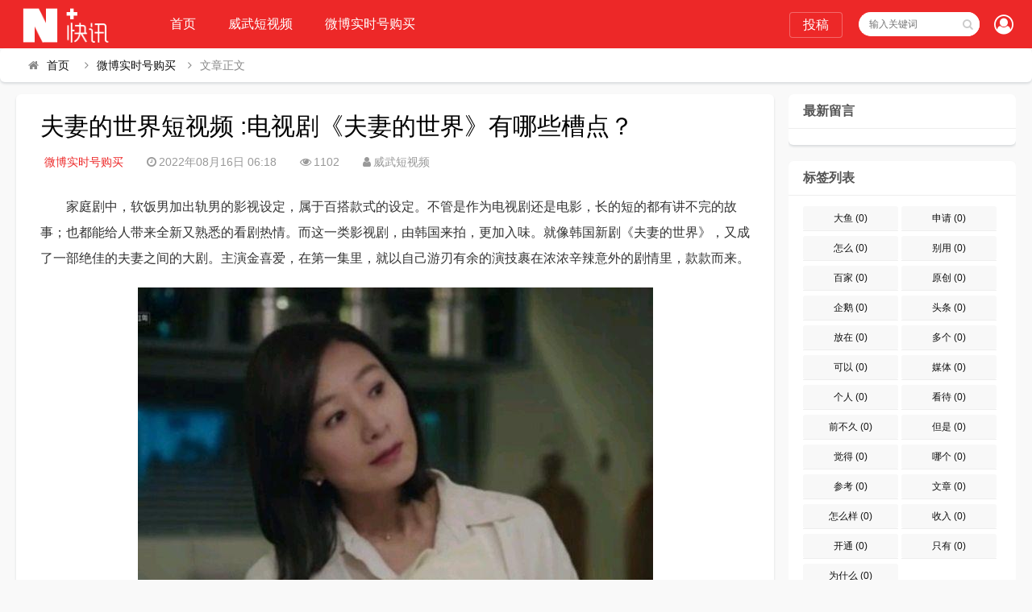

--- FILE ---
content_type: text/html; charset=utf-8
request_url: https://www.wwdsp.com/33988.html
body_size: 10200
content:

<!DOCTYPE html>
<html lang="zh-CN">
<head>
<meta charset="UTF-8">
<meta name="viewport" content="width=device-width, initial-scale=1.0, minimum-scale=1.0, maximum-scale=1.0, user-scalable=no">
<meta name="renderer" content="webkit">
<meta name="force-rendering" content="webkit">
<meta http-equiv="X-UA-Compatible" content="IE=edge,Chrome=1">
<meta name="applicable-device" content="pc,mobile"> 
<title>夫妻的世界短视频:电视剧《夫妻的世界》有哪些槽点？-微博实时号购买-</title>
<meta name="keywords" content="" />
<meta name="description" content="家庭剧中，软饭男加出轨男的影视设定，属于百搭款式的设定。不管是作为电视剧还是电影，长的短的都有讲不完的故事；也都能给人带来全新又熟悉的看剧热情。而这一类影视剧，由韩国来拍，更加入味。就像韩国新剧《夫妻的世界》，又成了一部绝佳的夫妻之间的大剧。主演金喜爱，在第一集里，就以自己游刃有余的演技裹在浓浓辛辣..." />
<link rel="shortcut icon" href="https://www.wwdsp.com/zb_users/theme/suiranx_news/image/favicon_default.ico">
<link rel="stylesheet" href="https://www.wwdsp.com/zb_users/theme/suiranx_news/fontawesome/css/font-awesome.min.css" type="text/css">
<link rel="stylesheet" href="https://www.wwdsp.com/zb_users/theme/suiranx_news/style/style.css?ver=2.50" type="text/css">
<!--[if lt IE 9]><div class="zblogmnbvasdjhawwdsp-6e9f42 fuck-ie"><p class="zblogmnbvasdjhawwdsp-fc20fb tips">*您的IE浏览器版本过低，为获得更好的体验请使用Chrome、Firefox或其他现代浏览器!</p></div><![endif]-->
<script src="https://www.wwdsp.com/zb_system/script/jquery-2.2.4.min.js" type="text/javascript"></script>
<script src="https://www.wwdsp.com/zb_system/script/zblogphp.js" type="text/javascript"></script>
<script src="https://www.wwdsp.com/zb_system/script/c_html_js_add.php" type="text/javascript"></script>
<style type="text/css">
.com-submit,#header,.nav,#mainav .navbox,.swiper-pagination-bullet-active,#divTags li a:hover,a.page-numbers:hover,.tag-wrap a:hover,.loglist li.con:hover .more,.aside_hot .list-1, .aside_hot .list-2, .aside_hot .list-3,.header .contribute .a{background-color:#ed2828;}
a:hover,.mcolor,.wapost h2 i.fa,#backtop:hover,.art-main a{color:#ed2828;}
#sidebar .aside_new_search, #sidebar .widget{border-top:3px solid #ed2828;}
a.page-numbers:hover,.tag-wrap a:hover{border:1px solid #ed2828;}
.logbox blockquote{border-left: 4px solid #ed2828;}
.link-box .title{border-bottom:3px solid #ed2828;}
	    .nav ul ul,.nav li.active >a,.nav li:hover >a,.nav ul li:hover > ul{background-color:##1197a2;}</style>
<link rel="stylesheet" href="https://www.wwdsp.com/zb_users/plugin/viewall/style/style.css">
<link rel="stylesheet" href="https://www.wwdsp.com/zb_users/plugin/viewall/include/skin.css">
<script src="https://www.wwdsp.com/zb_users/plugin/viewall/script/common.js"></script><script>$(function(){
            $.viewall(1,500,1);
        });</script>
<style>
#iddahe_com_style_div img{display:block;margin:20px auto;}
#iddahe_com_style_div p{text-indent:2em;}
#iddahe_com_style_div a{text-decoration:underline;}
#iddahe_com_style_div p{line-height:2em;}
</style>
</head>
<body>
    <div id="header">
        <div class="zblogmnbvasdjhawwdsp-0fb3ab header wrap">
            <div class="zblogmnbvasdjhawwdsp-471f2b logo">
                <a href="https://www.wwdsp.com/" title=""><img src="https://www.wwdsp.com/zb_users/theme/suiranx_news/image/logo_default.png" alt=""></a>
            </div>
            <div id="monavber" class="zblogmnbvasdjhawwdsp-91c749 nav" data-type="article" data-infoid="2">
                <ul class="zblogmnbvasdjhawwdsp-3a93fa navbar">
                    <li id="nvabar-item-index"><a href="https://www.wwdsp.com/">首页</a></li>
                    <li id="navbar-category-1"><a href="https://www.wwdsp.com/category/wwdsp">威武短视频</a></li><li id="navbar-category-2"><a href="https://www.wwdsp.com/category/wbsshgm">微博实时号购买</a></li>                </ul>
            </div>           
                        <div class="zblogmnbvasdjhawwdsp-42a228 login fr">
                            		<span><a rel="nofollow" title="登录" href="https://www.wwdsp.com/zb_system/login.php" target="_blank"><i class="zblogmnbvasdjhawwdsp-adbf5c fa fa-user-circle-o"></i></a></span>
            	            </div>
                          
            <div id="mnav"><i class="zblogmnbvasdjhawwdsp-abf156 fa fa-bars"></i></div>
            <div id="search"><i class="zblogmnbvasdjhawwdsp-f2bb44 fa fa-search"></i></div>
            <div class="zblogmnbvasdjhawwdsp-8d9500 search">
                <form name="search" method="get" action="https://www.wwdsp.com/search.php?act=search">
                    <input type="text" name="q" placeholder="输入关键词"/>
                    <button type="submit" class="zblogmnbvasdjhawwdsp-358e2e submit" value="搜索"><i class="zblogmnbvasdjhawwdsp-f2bb44 fa fa-search"></i></button>
                </form>
            </div>
                        <div class="zblogmnbvasdjhawwdsp-661331 contribute fr hidden-sm-md-lg">
                <a target="_blank" class="zblogmnbvasdjhawwdsp-15b22b a transition brightness" href="">投稿</a>
            </div>
              
        </div>
    </div>   
      

<div class="zblogmnbvasdjhawwdsp-2e710e breadnav pagenow card">
    <div class="zblogmnbvasdjhawwdsp-0b7fcb wrap">
        <i class="zblogmnbvasdjhawwdsp-ab4c2b fa fa-home"></i><a title="首页" href="https://www.wwdsp.com/">首页</a>
                <i class="zblogmnbvasdjhawwdsp-8c242a fa fa-angle-right"></i><a href="https://www.wwdsp.com/category/wbsshgm" target="_blank">微博实时号购买</a><i class="zblogmnbvasdjhawwdsp-8c242a fa fa-angle-right"></i>文章正文                                    </div>
</div>
<div class="zblogmnbvasdjhawwdsp-0b7fcb wrap">
    <div id="content">
        <div id="contentleft">
    		            
<div class="zblogmnbvasdjhawwdsp-b76864 logbox card">
    <h1>夫妻的世界短视频:电视剧《夫妻的世界》有哪些槽点？</h1>
    <div class="zblogmnbvasdjhawwdsp-44ec34 data">
        <a href="https://www.wwdsp.com/category/wbsshgm" class="zblogmnbvasdjhawwdsp-41c95b mcolor">微博实时号购买</a>
        <i class="zblogmnbvasdjhawwdsp-0e55f9 fa fa-clock-o"></i>2022年08月16日 06:18        <span class="zblogmnbvasdjhawwdsp-4e46f9 view-num"><i class="zblogmnbvasdjhawwdsp-37d62b fa fa-eye"></i>1102</span>
        <i class="zblogmnbvasdjhawwdsp-011ecf fa fa-user"></i>威武短视频		        
    </div>
    <!-- 广告位AD2  -->
                	    
    <div class="zblogmnbvasdjhawwdsp-06edae logcon">
        <div class="zblogmnbvasdjhawwdsp-92f03a art-main"><div class="viewall_plugin"><div id="iddahe_com_style_div"><p>家庭剧中，软饭男加出轨男的影视设定，属于百搭款式的设定。不管是作为电视剧还是电影，长的短的都有讲不完的故事；也都能给人带来全新又熟悉的看剧热情。而这一类影视剧，由韩国来拍，更加入味。就像韩国新剧《夫妻的世界》，又成了一部绝佳的夫妻之间的大剧。主演金喜爱，在第一集里，就以自己游刃有余的演技裹在浓浓辛辣意外的剧情里，款款而来。</p>
<p><img src="https://www.wwdsp.com/zb_users/upload/2022-08-08/62f0232ae1c25.jpg" title="夫妻的世界短视频:电视剧《夫妻的世界》有哪些槽点？  第1张" alt="夫妻的世界短视频:电视剧《夫妻的世界》有哪些槽点？  第1张"></p>
<p>国内年近五十岁的女演员，一般来说，如果不演皇太后，基本都去演丈母娘去了。能保持着窈窕身材，演绎成功女性，还能福利一样演滚床单的戏，很少有。金喜爱打破了女演员的戏路瓶颈，带来非这个年龄不可的好戏。这个年龄的女演员，能把一个成功女人面对婚姻中男人的背叛和对儿子的怜悯式母爱的两难、爱恨、隐忍等等不需要张力却要具备辐射力的东西自然的演绎出来。</p>
<p><img src="https://www.wwdsp.com/zb_users/upload/2022-08-08/62f0232b41a21.jpg" title="夫妻的世界短视频:电视剧《夫妻的世界》有哪些槽点？  第2张" alt="夫妻的世界短视频:电视剧《夫妻的世界》有哪些槽点？  第2张"></p>
<p>我们所受到的教育中，无论是来自家庭还是社会，似乎都强调，如果这个社会不再提倡女人的三从四德，那么能让一个女人幸福的美满的生活下去的方式就是：贤惠以及成功。不依靠男人，独立，有能力。之外，还要打理好家庭，儿子、丈夫以及从前的对女人的种种要求。也就是说，升级女人的三从四德，不仅事业成功，家里家外还是好手；不失时机的还得让男人依靠。</p>
<p><img src="https://www.wwdsp.com/zb_users/upload/2022-08-08/62f0232b74e88.jpg" title="夫妻的世界短视频:电视剧《夫妻的世界》有哪些槽点？  第3张" alt="夫妻的世界短视频:电视剧《夫妻的世界》有哪些槽点？  第3张"></p>
<p>但是，不管是影视剧里的还是社会新闻中的许多真实的或者编辑的事例，都没有很有力地证明这是对的说法。既使女强人“改版”，拔去事业上男人一样的硬度，既然她们把自律和保养修成了一辈子的课，只要男人找的不对；一切都是浪费。那些女人一无是处要受的伤，不得已要受的气，都还是会有。金喜爱饰演的就是这样一个设定，这是讽刺的。</p>
<p><img src="https://www.wwdsp.com/zb_users/upload/2022-08-08/62f0232bc1654.jpg" title="夫妻的世界短视频:电视剧《夫妻的世界》有哪些槽点？  第4张" alt="夫妻的世界短视频:电视剧《夫妻的世界》有哪些槽点？  第4张"></p>
<p>《夫妻的世界》改编自英国电视剧《福斯特医生》。金喜爱饰演一个知性，成功，温柔又尽职的女性，而丈夫虽然吃着软饭，忙着自己所谓事业，却偷偷摸摸做着背叛的事。这样的题材，太多。但是，这一部青出于蓝。虽然是千篇一律的开始，各种设定却不同的多。首先，男人出轨不冷漠，这不同于很多类似影片。另外，女人的第六感是正确的，但是感觉到的结果未必精确。</p>
<p><img src="https://www.wwdsp.com/zb_users/upload/2022-08-08/62f0232c19f0f.jpg" title="夫妻的世界短视频:电视剧《夫妻的世界》有哪些槽点？  第5张" alt="夫妻的世界短视频:电视剧《夫妻的世界》有哪些槽点？  第5张"></p>
<p>这也是这部剧最不同的开始之处。让金喜爱饰演的池善宇医生一开始就察觉到朴海俊饰演的丈夫出轨。她怀疑丈夫的秘书，怀疑自己的朋友，怀疑她热情的又很有权势的病人。她对自己最好的朋友说起这样的事，甚至郁闷之极的时候，还对一个身份不同，相识也久的年轻病人倾诉。镜头下，一个又一个演员出场，貌似都是嫌疑人。不仅她怀疑，我们也怀疑。</p>
<p><img src="https://www.wwdsp.com/zb_users/upload/2022-08-08/62f0232c40570.jpg" title="夫妻的世界短视频:电视剧《夫妻的世界》有哪些槽点？  第6张" alt="夫妻的世界短视频:电视剧《夫妻的世界》有哪些槽点？  第6张"></p>
<p>但是，直到第一集结尾的时候金喜爱饰演的善宇翻看丈夫的私密手机，她才知道丈夫出轨的对象是谁。那是一个在第一集的镜头前只匆匆露了一下脸的年轻女孩子。这里有两个戳心的意外点，一个是，第三者确实是一个貌美如花的年轻女孩并且一开始让人忽略了。如果安排一个容貌上年龄上都不明显的女性，这个冲击力不会存在。</p>
<p>另外一个就是，闺蜜可能不会抢你的老公，但是却可能帮忙隐瞒你丈夫的出轨事情。本来就是冷眼旁观，却还装着是为你好。这个设定比抢老公的闺蜜，背后捅的这一刀更深。当深爱的儿子眼中的爸爸妈妈是恩爱的，当貌似深情的丈夫是肮脏的，当所谓闺蜜是卑鄙的。那一瞬间，一个孤立无援被各种背叛又被各种要求的女性可怜又痛苦。这两处的设定，让猝不及防！</p>
<p><img src="https://www.wwdsp.com/zb_users/upload/2022-08-08/62f0232c66954.jpg" title="夫妻的世界短视频:电视剧《夫妻的世界》有哪些槽点？  第7张" alt="夫妻的世界短视频:电视剧《夫妻的世界》有哪些槽点？  第7张"></p>
<p>金喜爱将这些事交织一起带给一个人的冲击力表现的淋漓尽致：她的狐疑，她的焦虑，她的好奇，她的恐慌，她的愤怒，她的疼痛，她的意外，她的压抑。她把这个人物呈现出多维体的细腻！那就是生活带给一个女人的个中滋味。即便是没有那样狗血的痛苦，那样狗血的情绪，一个女人，也总是要尝一番。这部剧单单从这一集看，就赢了太多东西！很值得一看！</p>
</div></div></div>
        <p id="tag-wrap" class="zblogmnbvasdjhawwdsp-0c196b tag-wrap">
        	    	</p> 
        <!-- 广告位AD3  -->
                            	    	
        <div class="zblogmnbvasdjhawwdsp-2bdbbc nextlog">
                        <a href="https://www.wwdsp.com/33987.html" class="zblogmnbvasdjhawwdsp-a2f5de prev">
                <small>上一篇</small>
                <i class="zblogmnbvasdjhawwdsp-86eeaf fa fa-angle-left fa-3x"></i>
                <h2>短视频创作与分享:制作短视频的意义有哪些？</h2>
            </a>
                        
                        <a href="https://www.wwdsp.com/33989.html" class="zblogmnbvasdjhawwdsp-d2b013 next">
                <small>下一篇</small>
                <h2>李子柒短视频分析:大家对“李子柒现象”怎么看？她成功的背后原因是什么？</h2>
                <i class="zblogmnbvasdjhawwdsp-ac9c5c fa fa-angle-right fa-3x"></i>
            </a>
                    </div>	
        <div class="zblogmnbvasdjhawwdsp-152da9 link-box">
            <p class="zblogmnbvasdjhawwdsp-75e544 title">相关文章</p>
            <ul class="zblogmnbvasdjhawwdsp-d04946 loglist"> 
                                            <li class="zblogmnbvasdjhawwdsp-f583c5 con">
                    <div class="zblogmnbvasdjhawwdsp-4335c8 info"> 
                        <span class="zblogmnbvasdjhawwdsp-e66a3f sn"><a href="https://www.wwdsp.com/category/wbsshgm" class="zblogmnbvasdjhawwdsp-41c95b mcolor">微博实时号购买</a></span>
                    </div>
                    <div class="zblogmnbvasdjhawwdsp-a80ad9 des">
                        <a class="zblogmnbvasdjhawwdsp-fcc577 h2" href="https://www.wwdsp.com/34003.html" title="短视频代运:为什么现在做短视频要找代运营公司呢？">短视频代运:为什么现在做短视频要找代运营公司呢？</a>
                        <a href="https://www.wwdsp.com/34003.html" title="短视频代运:为什么现在做短视频要找代运营公司呢？" class="zblogmnbvasdjhawwdsp-004a83 pic">
                                                        <img class="zblogmnbvasdjhawwdsp-4a1bee img br img-cover" src="https://www.wwdsp.com/zb_users/cache/thumbs/c08012691d752031786d2b70c221ba2e-180-120-1.jpg" alt="短视频代运:为什么现在做短视频要找代运营公司呢？">
                                                    </a>
                        <div class="zblogmnbvasdjhawwdsp-93df9e text">
                          <p>            		    		    	你是否还记得在新媒体一开始出现的那时候，很多人都不怎么认同，感觉1个人，一部手机，一台电脑，依靠这几样东西就能养的起自己，能月薪过万？完全是天方夜谭...</p>
                          <p class="zblogmnbvasdjhawwdsp-44ec34 data">
                            <span class="zblogmnbvasdjhawwdsp-30bc0d time"><i class="zblogmnbvasdjhawwdsp-0e55f9 fa fa-clock-o"></i>2022-08-16</span>
                            <span class="zblogmnbvasdjhawwdsp-c64cb1 view"><i class="zblogmnbvasdjhawwdsp-37d62b fa fa-eye"></i>2503</span>
                            <span class="zblogmnbvasdjhawwdsp-cb8fd9 tag">
                                                			</span>
                          </p>
                        </div>
                    </div>
                    <a href="https://www.wwdsp.com/34003.html" title="短视频代运:为什么现在做短视频要找代运营公司呢？" class="zblogmnbvasdjhawwdsp-b3e66c more">详细阅读<i class="zblogmnbvasdjhawwdsp-8c242a fa fa-angle-right"></i></a> 
                </li>  
                            <li class="zblogmnbvasdjhawwdsp-f583c5 con">
                    <div class="zblogmnbvasdjhawwdsp-4335c8 info"> 
                        <span class="zblogmnbvasdjhawwdsp-e66a3f sn"><a href="https://www.wwdsp.com/category/wbsshgm" class="zblogmnbvasdjhawwdsp-41c95b mcolor">微博实时号购买</a></span>
                    </div>
                    <div class="zblogmnbvasdjhawwdsp-a80ad9 des">
                        <a class="zblogmnbvasdjhawwdsp-fcc577 h2" href="https://www.wwdsp.com/33995.html" title="抖音短视频报价方案:抖音极速版看视频一天能赚多少钱？">抖音短视频报价方案:抖音极速版看视频一天能赚多少钱？</a>
                        <a href="https://www.wwdsp.com/33995.html" title="抖音短视频报价方案:抖音极速版看视频一天能赚多少钱？" class="zblogmnbvasdjhawwdsp-004a83 pic">
                                                        <img class="zblogmnbvasdjhawwdsp-4a1bee img br img-cover" src="https://www.wwdsp.com/zb_users/cache/thumbs/4c186e478c09a0f1a95f2142c2f866f1-180-120-1.jpg" alt="抖音短视频报价方案:抖音极速版看视频一天能赚多少钱？">
                                                    </a>
                        <div class="zblogmnbvasdjhawwdsp-93df9e text">
                          <p>            		    		    	一天可能一元钱左右吧。
2016年9月，抖音上线，一直磨刀磨到2017年春节后可能感觉跑通了才大举压上资源，产品优秀的数据表现又让头条很快决定将各种流...</p>
                          <p class="zblogmnbvasdjhawwdsp-44ec34 data">
                            <span class="zblogmnbvasdjhawwdsp-30bc0d time"><i class="zblogmnbvasdjhawwdsp-0e55f9 fa fa-clock-o"></i>2022-08-16</span>
                            <span class="zblogmnbvasdjhawwdsp-c64cb1 view"><i class="zblogmnbvasdjhawwdsp-37d62b fa fa-eye"></i>1418</span>
                            <span class="zblogmnbvasdjhawwdsp-cb8fd9 tag">
                                                			</span>
                          </p>
                        </div>
                    </div>
                    <a href="https://www.wwdsp.com/33995.html" title="抖音短视频报价方案:抖音极速版看视频一天能赚多少钱？" class="zblogmnbvasdjhawwdsp-b3e66c more">详细阅读<i class="zblogmnbvasdjhawwdsp-8c242a fa fa-angle-right"></i></a> 
                </li>  
                            <li class="zblogmnbvasdjhawwdsp-f583c5 con">
                    <div class="zblogmnbvasdjhawwdsp-4335c8 info"> 
                        <span class="zblogmnbvasdjhawwdsp-e66a3f sn"><a href="https://www.wwdsp.com/category/wbsshgm" class="zblogmnbvasdjhawwdsp-41c95b mcolor">微博实时号购买</a></span>
                    </div>
                    <div class="zblogmnbvasdjhawwdsp-a80ad9 des">
                        <a class="zblogmnbvasdjhawwdsp-fcc577 h2" href="https://www.wwdsp.com/33994.html" title="富二代短视频就是这么嗨:富二代的生活是怎样的，和身边的朋友差距大吗？">富二代短视频就是这么嗨:富二代的生活是怎样的，和身边的朋友差距大吗？</a>
                        <a href="https://www.wwdsp.com/33994.html" title="富二代短视频就是这么嗨:富二代的生活是怎样的，和身边的朋友差距大吗？" class="zblogmnbvasdjhawwdsp-004a83 pic">
                                                        <img class="zblogmnbvasdjhawwdsp-4a1bee img br img-cover" src="https://www.wwdsp.com/zb_users/theme/suiranx_news/image/random_img/3.jpg" alt="富二代短视频就是这么嗨:富二代的生活是怎样的，和身边的朋友差距大吗？">
                                                    </a>
                        <div class="zblogmnbvasdjhawwdsp-93df9e text">
                          <p>            		    		    	本人85后，没有富二代背景，自己也不出众，我来告诉大家一个事情而已，有车有房其实不难，你努力一样可以拥有，不过家里条件最好不要太差。我家没有人当官也没...</p>
                          <p class="zblogmnbvasdjhawwdsp-44ec34 data">
                            <span class="zblogmnbvasdjhawwdsp-30bc0d time"><i class="zblogmnbvasdjhawwdsp-0e55f9 fa fa-clock-o"></i>2022-08-16</span>
                            <span class="zblogmnbvasdjhawwdsp-c64cb1 view"><i class="zblogmnbvasdjhawwdsp-37d62b fa fa-eye"></i>1115</span>
                            <span class="zblogmnbvasdjhawwdsp-cb8fd9 tag">
                                                			</span>
                          </p>
                        </div>
                    </div>
                    <a href="https://www.wwdsp.com/33994.html" title="富二代短视频就是这么嗨:富二代的生活是怎样的，和身边的朋友差距大吗？" class="zblogmnbvasdjhawwdsp-b3e66c more">详细阅读<i class="zblogmnbvasdjhawwdsp-8c242a fa fa-angle-right"></i></a> 
                </li>  
                            <li class="zblogmnbvasdjhawwdsp-f583c5 con">
                    <div class="zblogmnbvasdjhawwdsp-4335c8 info"> 
                        <span class="zblogmnbvasdjhawwdsp-e66a3f sn"><a href="https://www.wwdsp.com/category/wbsshgm" class="zblogmnbvasdjhawwdsp-41c95b mcolor">微博实时号购买</a></span>
                    </div>
                    <div class="zblogmnbvasdjhawwdsp-a80ad9 des">
                        <a class="zblogmnbvasdjhawwdsp-fcc577 h2" href="https://www.wwdsp.com/33991.html" title="可爱动漫短视频:日本动漫里哪个女角色最受宅男们的喜爱欢迎？">可爱动漫短视频:日本动漫里哪个女角色最受宅男们的喜爱欢迎？</a>
                        <a href="https://www.wwdsp.com/33991.html" title="可爱动漫短视频:日本动漫里哪个女角色最受宅男们的喜爱欢迎？" class="zblogmnbvasdjhawwdsp-004a83 pic">
                                                        <img class="zblogmnbvasdjhawwdsp-4a1bee img br img-cover" src="https://www.wwdsp.com/zb_users/cache/thumbs/e7e1da29b3be2a1649938f2c4b33d638-180-120-1.jpg" alt="可爱动漫短视频:日本动漫里哪个女角色最受宅男们的喜爱欢迎？">
                                                    </a>
                        <div class="zblogmnbvasdjhawwdsp-93df9e text">
                          <p>            		    		    	动漫那些可爱、迷人的小姨子，看到她们后，这老婆要定了，拔刀吧 不知道大家第一次接触动漫是什么时候，绝大多数的老漫迷最起码也应该有6年左右的动漫阅历了吧...</p>
                          <p class="zblogmnbvasdjhawwdsp-44ec34 data">
                            <span class="zblogmnbvasdjhawwdsp-30bc0d time"><i class="zblogmnbvasdjhawwdsp-0e55f9 fa fa-clock-o"></i>2022-08-16</span>
                            <span class="zblogmnbvasdjhawwdsp-c64cb1 view"><i class="zblogmnbvasdjhawwdsp-37d62b fa fa-eye"></i>1079</span>
                            <span class="zblogmnbvasdjhawwdsp-cb8fd9 tag">
                                                			</span>
                          </p>
                        </div>
                    </div>
                    <a href="https://www.wwdsp.com/33991.html" title="可爱动漫短视频:日本动漫里哪个女角色最受宅男们的喜爱欢迎？" class="zblogmnbvasdjhawwdsp-b3e66c more">详细阅读<i class="zblogmnbvasdjhawwdsp-8c242a fa fa-angle-right"></i></a> 
                </li>  
                            <li class="zblogmnbvasdjhawwdsp-f583c5 con">
                    <div class="zblogmnbvasdjhawwdsp-4335c8 info"> 
                        <span class="zblogmnbvasdjhawwdsp-e66a3f sn"><a href="https://www.wwdsp.com/category/wbsshgm" class="zblogmnbvasdjhawwdsp-41c95b mcolor">微博实时号购买</a></span>
                    </div>
                    <div class="zblogmnbvasdjhawwdsp-a80ad9 des">
                        <a class="zblogmnbvasdjhawwdsp-fcc577 h2" href="https://www.wwdsp.com/33990.html" title="孩子短视频:随着短视频的崛起，视频创作部分让儿童入境，这对孩子是否有利？">孩子短视频:随着短视频的崛起，视频创作部分让儿童入境，这对孩子是否有利？</a>
                        <a href="https://www.wwdsp.com/33990.html" title="孩子短视频:随着短视频的崛起，视频创作部分让儿童入境，这对孩子是否有利？" class="zblogmnbvasdjhawwdsp-004a83 pic">
                                                        <img class="zblogmnbvasdjhawwdsp-4a1bee img br img-cover" src="https://www.wwdsp.com/zb_users/theme/suiranx_news/image/random_img/2.jpg" alt="孩子短视频:随着短视频的崛起，视频创作部分让儿童入境，这对孩子是否有利？">
                                                    </a>
                        <div class="zblogmnbvasdjhawwdsp-93df9e text">
                          <p>            		    		    	个人感觉弊大于利！看看不少短视频，里面全是儿童，有的是刚出生的婴儿，有的是未上幼儿园的幼儿，有的是幼儿园的孩子，还有的是上学的孩子……比如什么小童，乡...</p>
                          <p class="zblogmnbvasdjhawwdsp-44ec34 data">
                            <span class="zblogmnbvasdjhawwdsp-30bc0d time"><i class="zblogmnbvasdjhawwdsp-0e55f9 fa fa-clock-o"></i>2022-08-16</span>
                            <span class="zblogmnbvasdjhawwdsp-c64cb1 view"><i class="zblogmnbvasdjhawwdsp-37d62b fa fa-eye"></i>1130</span>
                            <span class="zblogmnbvasdjhawwdsp-cb8fd9 tag">
                                                			</span>
                          </p>
                        </div>
                    </div>
                    <a href="https://www.wwdsp.com/33990.html" title="孩子短视频:随着短视频的崛起，视频创作部分让儿童入境，这对孩子是否有利？" class="zblogmnbvasdjhawwdsp-b3e66c more">详细阅读<i class="zblogmnbvasdjhawwdsp-8c242a fa fa-angle-right"></i></a> 
                </li>  
                            <li class="zblogmnbvasdjhawwdsp-f583c5 con">
                    <div class="zblogmnbvasdjhawwdsp-4335c8 info"> 
                        <span class="zblogmnbvasdjhawwdsp-e66a3f sn"><a href="https://www.wwdsp.com/category/wbsshgm" class="zblogmnbvasdjhawwdsp-41c95b mcolor">微博实时号购买</a></span>
                    </div>
                    <div class="zblogmnbvasdjhawwdsp-a80ad9 des">
                        <a class="zblogmnbvasdjhawwdsp-fcc577 h2" href="https://www.wwdsp.com/33989.html" title="李子柒短视频分析:大家对“李子柒现象”怎么看？她成功的背后原因是什么？">李子柒短视频分析:大家对“李子柒现象”怎么看？她成功的背后原因是什么？</a>
                        <a href="https://www.wwdsp.com/33989.html" title="李子柒短视频分析:大家对“李子柒现象”怎么看？她成功的背后原因是什么？" class="zblogmnbvasdjhawwdsp-004a83 pic">
                                                        <img class="zblogmnbvasdjhawwdsp-4a1bee img br img-cover" src="https://www.wwdsp.com/zb_users/cache/thumbs/94f662ca762c70c6cc529e0ef4c279a6-180-120-1.jpg" alt="李子柒短视频分析:大家对“李子柒现象”怎么看？她成功的背后原因是什么？">
                                                    </a>
                        <div class="zblogmnbvasdjhawwdsp-93df9e text">
                          <p>            		    		    	“慢慢”两个字让李子柒成为世界网红，你同意？原因之一是中国特有的优美田园风光，慢慢出现。二是历史悠久的中国农耕生活，如春种秋收中展现的四季变化、朝出晚...</p>
                          <p class="zblogmnbvasdjhawwdsp-44ec34 data">
                            <span class="zblogmnbvasdjhawwdsp-30bc0d time"><i class="zblogmnbvasdjhawwdsp-0e55f9 fa fa-clock-o"></i>2022-08-16</span>
                            <span class="zblogmnbvasdjhawwdsp-c64cb1 view"><i class="zblogmnbvasdjhawwdsp-37d62b fa fa-eye"></i>1044</span>
                            <span class="zblogmnbvasdjhawwdsp-cb8fd9 tag">
                                                			</span>
                          </p>
                        </div>
                    </div>
                    <a href="https://www.wwdsp.com/33989.html" title="李子柒短视频分析:大家对“李子柒现象”怎么看？她成功的背后原因是什么？" class="zblogmnbvasdjhawwdsp-b3e66c more">详细阅读<i class="zblogmnbvasdjhawwdsp-8c242a fa fa-angle-right"></i></a> 
                </li>  
                            <li class="zblogmnbvasdjhawwdsp-f583c5 con">
                    <div class="zblogmnbvasdjhawwdsp-4335c8 info"> 
                        <span class="zblogmnbvasdjhawwdsp-e66a3f sn"><a href="https://www.wwdsp.com/category/wbsshgm" class="zblogmnbvasdjhawwdsp-41c95b mcolor">微博实时号购买</a></span>
                    </div>
                    <div class="zblogmnbvasdjhawwdsp-a80ad9 des">
                        <a class="zblogmnbvasdjhawwdsp-fcc577 h2" href="https://www.wwdsp.com/33988.html" title="夫妻的世界短视频:电视剧《夫妻的世界》有哪些槽点？">夫妻的世界短视频:电视剧《夫妻的世界》有哪些槽点？</a>
                        <a href="https://www.wwdsp.com/33988.html" title="夫妻的世界短视频:电视剧《夫妻的世界》有哪些槽点？" class="zblogmnbvasdjhawwdsp-004a83 pic">
                                                        <img class="zblogmnbvasdjhawwdsp-4a1bee img br img-cover" src="https://www.wwdsp.com/zb_users/cache/thumbs/8e56ee59b3483f82e6ec0f713dcbcaaa-180-120-1.jpg" alt="夫妻的世界短视频:电视剧《夫妻的世界》有哪些槽点？">
                                                    </a>
                        <div class="zblogmnbvasdjhawwdsp-93df9e text">
                          <p>            		    		    	家庭剧中，软饭男加出轨男的影视设定，属于百搭款式的设定。不管是作为电视剧还是电影，长的短的都有讲不完的故事；也都能给人带来全新又熟悉的看剧热情。而这一...</p>
                          <p class="zblogmnbvasdjhawwdsp-44ec34 data">
                            <span class="zblogmnbvasdjhawwdsp-30bc0d time"><i class="zblogmnbvasdjhawwdsp-0e55f9 fa fa-clock-o"></i>2022-08-16</span>
                            <span class="zblogmnbvasdjhawwdsp-c64cb1 view"><i class="zblogmnbvasdjhawwdsp-37d62b fa fa-eye"></i>1102</span>
                            <span class="zblogmnbvasdjhawwdsp-cb8fd9 tag">
                                                			</span>
                          </p>
                        </div>
                    </div>
                    <a href="https://www.wwdsp.com/33988.html" title="夫妻的世界短视频:电视剧《夫妻的世界》有哪些槽点？" class="zblogmnbvasdjhawwdsp-b3e66c more">详细阅读<i class="zblogmnbvasdjhawwdsp-8c242a fa fa-angle-right"></i></a> 
                </li>  
                            <li class="zblogmnbvasdjhawwdsp-f583c5 con">
                    <div class="zblogmnbvasdjhawwdsp-4335c8 info"> 
                        <span class="zblogmnbvasdjhawwdsp-e66a3f sn"><a href="https://www.wwdsp.com/category/wbsshgm" class="zblogmnbvasdjhawwdsp-41c95b mcolor">微博实时号购买</a></span>
                    </div>
                    <div class="zblogmnbvasdjhawwdsp-a80ad9 des">
                        <a class="zblogmnbvasdjhawwdsp-fcc577 h2" href="https://www.wwdsp.com/33987.html" title="短视频创作与分享:制作短视频的意义有哪些？">短视频创作与分享:制作短视频的意义有哪些？</a>
                        <a href="https://www.wwdsp.com/33987.html" title="短视频创作与分享:制作短视频的意义有哪些？" class="zblogmnbvasdjhawwdsp-004a83 pic">
                                                        <img class="zblogmnbvasdjhawwdsp-4a1bee img br img-cover" src="https://www.wwdsp.com/zb_users/theme/suiranx_news/image/random_img/6.jpg" alt="短视频创作与分享:制作短视频的意义有哪些？">
                                                    </a>
                        <div class="zblogmnbvasdjhawwdsp-93df9e text">
                          <p>            		    		    	短视频的本意是让我们学会发现身边美好的事情，并把它记录下来，还可以分享给朋友，制作短视频的意义在于让关心你的人了解你，让志同道合的人关注你，让你的朋友...</p>
                          <p class="zblogmnbvasdjhawwdsp-44ec34 data">
                            <span class="zblogmnbvasdjhawwdsp-30bc0d time"><i class="zblogmnbvasdjhawwdsp-0e55f9 fa fa-clock-o"></i>2022-08-16</span>
                            <span class="zblogmnbvasdjhawwdsp-c64cb1 view"><i class="zblogmnbvasdjhawwdsp-37d62b fa fa-eye"></i>1180</span>
                            <span class="zblogmnbvasdjhawwdsp-cb8fd9 tag">
                                                			</span>
                          </p>
                        </div>
                    </div>
                    <a href="https://www.wwdsp.com/33987.html" title="短视频创作与分享:制作短视频的意义有哪些？" class="zblogmnbvasdjhawwdsp-b3e66c more">详细阅读<i class="zblogmnbvasdjhawwdsp-8c242a fa fa-angle-right"></i></a> 
                </li>  
                                    
            </ul>
        </div> 
	</div>
</div>
 
    
<div id="comment" class="zblogmnbvasdjhawwdsp-23c15c post-comment card">
    <p id="comments-title" class="zblogmnbvasdjhawwdsp-fb0571 c-title"><span>发表评论</span>
    <span class="zblogmnbvasdjhawwdsp-54ff0e comment-num">
    </span></p>
	
<div class="zblogmnbvasdjhawwdsp-ab0f26 compost">
	<form id="frmSumbit" target="_self" method="post" action="https://www.wwdsp.com/zb_system/cmd.php?act=cmt&amp;postid=33988&amp;key=b9bab5f0f62b17474904b4a8d978e6fd">
		<input type="hidden" name="inpId" id="inpId" value="33988"/>
		<input type="hidden" name="inpRevID" id="inpRevID" value="0"/>
		<div class="zblogmnbvasdjhawwdsp-b2fe90 com-name">
			 <a rel="nofollow" id="cancel-reply" href="#comments" style="display:none;">取消回复</a>
		</div>
		<div class="zblogmnbvasdjhawwdsp-d982bd com-info">
						<ul>
				<li>
					<span class="zblogmnbvasdjhawwdsp-f5ee67 hide" for="author"></span>
					<input class="zblogmnbvasdjhawwdsp-5c310a ipt" type="text" name="inpName" id="inpName" value="" tabindex="2" placeholder="昵称(必填)">
				</li>
				<li>
					<span class="zblogmnbvasdjhawwdsp-f5ee67 hide" for="author"></span>
					<input class="zblogmnbvasdjhawwdsp-c70503 ipt" type="text" name="inpEmail" id="inpEmail" value="" tabindex="3" placeholder="邮箱">
				</li>
				<li>
					<span class="zblogmnbvasdjhawwdsp-f5ee67 hide" for="author"></span>
					<input class="zblogmnbvasdjhawwdsp-beb957 ipt" type="text" name="inpHomePage" id="inpHomePage" value="" tabindex="4" placeholder="网址">
				</li>
							</ul>
					</div>
		<div class="zblogmnbvasdjhawwdsp-a68255 com-box">
			<textarea placeholder="在这里留言评论..." class="zblogmnbvasdjhawwdsp-67717e textarea" name="txaArticle" id="txaArticle" cols="5" rows="5" tabindex="1"></textarea>
		</div>
		<div class="zblogmnbvasdjhawwdsp-d982bd com-info"><button class="zblogmnbvasdjhawwdsp-08ff09 com-submit br brightness" name="sumbit" type="submit" tabindex="5" onclick="return zbp.comment.post()">发布评论</button></div>
	</form>
</div>	<div class="zblogmnbvasdjhawwdsp-55d87a comment-list mt">
	    				<span id="AjaxCommentBegin"></span>
				
<div class="zblogmnbvasdjhawwdsp-7b21c1 pagebar">
<div class="zblogmnbvasdjhawwdsp-cbe157 nav-links">
</div>
</div>
		<span id="AjaxCommentEnd"></span>
	</div>
</div>
 
                	
    	</div>
        <div id="sidebar">
            
<section id="divComments" class="zblogmnbvasdjhawwdsp-6d4537 widget widget_comments sb br mb">            <h3><span>最新留言</span></h3>                            <ul class="zblogmnbvasdjhawwdsp-8ad3bd widget-content divComments"></ul>                </section><section id="divTags" class="zblogmnbvasdjhawwdsp-6d4537 widget widget_tags sb br mb">            <h3><span>标签列表</span></h3>                            <ul class="zblogmnbvasdjhawwdsp-8ad3bd widget-content divTags"><li><a title="大鱼" href="https://www.wwdsp.com/tags/%E5%A4%A7%E9%B1%BC">大鱼<span class="zblogmnbvasdjhawwdsp-a55c39 tag-count"> (0)</span></a></li>
<li><a title="申请" href="https://www.wwdsp.com/tags/%E7%94%B3%E8%AF%B7">申请<span class="zblogmnbvasdjhawwdsp-a55c39 tag-count"> (0)</span></a></li>
<li><a title="怎么" href="https://www.wwdsp.com/tags/%E6%80%8E%E4%B9%88">怎么<span class="zblogmnbvasdjhawwdsp-a55c39 tag-count"> (0)</span></a></li>
<li><a title="别用" href="https://www.wwdsp.com/tags/%E5%88%AB%E7%94%A8">别用<span class="zblogmnbvasdjhawwdsp-a55c39 tag-count"> (0)</span></a></li>
<li><a title="百家" href="https://www.wwdsp.com/tags/%E7%99%BE%E5%AE%B6">百家<span class="zblogmnbvasdjhawwdsp-a55c39 tag-count"> (0)</span></a></li>
<li><a title="原创" href="https://www.wwdsp.com/tags/%E5%8E%9F%E5%88%9B">原创<span class="zblogmnbvasdjhawwdsp-a55c39 tag-count"> (0)</span></a></li>
<li><a title="企鹅" href="https://www.wwdsp.com/tags/%E4%BC%81%E9%B9%85">企鹅<span class="zblogmnbvasdjhawwdsp-a55c39 tag-count"> (0)</span></a></li>
<li><a title="头条" href="https://www.wwdsp.com/tags/%E5%A4%B4%E6%9D%A1">头条<span class="zblogmnbvasdjhawwdsp-a55c39 tag-count"> (0)</span></a></li>
<li><a title="放在" href="https://www.wwdsp.com/tags/%E6%94%BE%E5%9C%A8">放在<span class="zblogmnbvasdjhawwdsp-a55c39 tag-count"> (0)</span></a></li>
<li><a title="多个" href="https://www.wwdsp.com/tags/%E5%A4%9A%E4%B8%AA">多个<span class="zblogmnbvasdjhawwdsp-a55c39 tag-count"> (0)</span></a></li>
<li><a title="可以" href="https://www.wwdsp.com/tags/%E5%8F%AF%E4%BB%A5">可以<span class="zblogmnbvasdjhawwdsp-a55c39 tag-count"> (0)</span></a></li>
<li><a title="媒体" href="https://www.wwdsp.com/tags/%E5%AA%92%E4%BD%93">媒体<span class="zblogmnbvasdjhawwdsp-a55c39 tag-count"> (0)</span></a></li>
<li><a title="个人" href="https://www.wwdsp.com/tags/%E4%B8%AA%E4%BA%BA">个人<span class="zblogmnbvasdjhawwdsp-a55c39 tag-count"> (0)</span></a></li>
<li><a title="看待" href="https://www.wwdsp.com/tags/%E7%9C%8B%E5%BE%85">看待<span class="zblogmnbvasdjhawwdsp-a55c39 tag-count"> (0)</span></a></li>
<li><a title="前不久" href="https://www.wwdsp.com/tags/%E5%89%8D%E4%B8%8D%E4%B9%85">前不久<span class="zblogmnbvasdjhawwdsp-a55c39 tag-count"> (0)</span></a></li>
<li><a title="但是" href="https://www.wwdsp.com/tags/%E4%BD%86%E6%98%AF">但是<span class="zblogmnbvasdjhawwdsp-a55c39 tag-count"> (0)</span></a></li>
<li><a title="觉得" href="https://www.wwdsp.com/tags/%E8%A7%89%E5%BE%97">觉得<span class="zblogmnbvasdjhawwdsp-a55c39 tag-count"> (0)</span></a></li>
<li><a title="哪个" href="https://www.wwdsp.com/tags/%E5%93%AA%E4%B8%AA">哪个<span class="zblogmnbvasdjhawwdsp-a55c39 tag-count"> (0)</span></a></li>
<li><a title="参考" href="https://www.wwdsp.com/tags/%E5%8F%82%E8%80%83">参考<span class="zblogmnbvasdjhawwdsp-a55c39 tag-count"> (0)</span></a></li>
<li><a title="文章" href="https://www.wwdsp.com/tags/%E6%96%87%E7%AB%A0">文章<span class="zblogmnbvasdjhawwdsp-a55c39 tag-count"> (0)</span></a></li>
<li><a title="怎么样" href="https://www.wwdsp.com/tags/%E6%80%8E%E4%B9%88%E6%A0%B7">怎么样<span class="zblogmnbvasdjhawwdsp-a55c39 tag-count"> (0)</span></a></li>
<li><a title="收入" href="https://www.wwdsp.com/tags/%E6%94%B6%E5%85%A5">收入<span class="zblogmnbvasdjhawwdsp-a55c39 tag-count"> (0)</span></a></li>
<li><a title="开通" href="https://www.wwdsp.com/tags/%E5%BC%80%E9%80%9A">开通<span class="zblogmnbvasdjhawwdsp-a55c39 tag-count"> (0)</span></a></li>
<li><a title="只有" href="https://www.wwdsp.com/tags/%E5%8F%AA%E6%9C%89">只有<span class="zblogmnbvasdjhawwdsp-a55c39 tag-count"> (0)</span></a></li>
<li><a title="为什么" href="https://www.wwdsp.com/tags/%E4%B8%BA%E4%BB%80%E4%B9%88">为什么<span class="zblogmnbvasdjhawwdsp-a55c39 tag-count"> (0)</span></a></li>
</ul>                </section>        </div>
    </div>
</div>

<div id="footerbar">
    <div class="zblogmnbvasdjhawwdsp-0b7fcb wrap">
        <span><a href="https://www.wwdsp.com/"></a></span>
        <span>备案号：<a rel="nofollow" href="https://beian.miit.gov.cn/" target="_blank">陕ICP备2022006270号-2</a></span>
<span>由<a href="https://www.wwdsp.com/sitemap/map.xml/" target="_blank">网站地图</a>强力收录</span>
<span>威武短视频</span>    </div>
</div>
<div id="backtop"><span class="zblogmnbvasdjhawwdsp-868214 fa fa-chevron-circle-up"></span></div>

<script src="https://www.wwdsp.com/zb_users/theme/suiranx_news/script/common.js" type="text/javascript"></script>
<script src="https://www.wwdsp.com/zb_users/theme/suiranx_news/script/scrolltxt.js" type="text/javascript"></script>
<script type="text/javascript">
    $(document).ready(function() {
        $("#croll").textSlider({line: 1, speed: 1000, timer: 3000});
    })
</script>
<!--初始化Swiper-->
<script>
    var swiper = new Swiper('.swiper-container', {
    pagination: '.swiper-pagination',
    nextButton: '.swiper-button-next',
    prevButton: '.swiper-button-prev',
    centeredSlides: true,
    autoplay: 3500,
    slidesPerView: 1,
    paginationClickable: true,
    autoplayDisableOnInteraction: false,
    spaceBetween: 0,
    loop: true
 });
</script>  
<!--[if lt IE 9]><script src="https://www.wwdsp.com/zb_users/theme/suiranx_news/script/html5-css3.js"></script><![endif]-->
<!--统计代码-->
<script>
var _hmt = _hmt || [];
(function() {
  var hm = document.createElement("script");
  hm.src = "https://hm.baidu.com/hm.js?e7c36711e87b32aa3f7f62a9b7ed6d55";
  var s = document.getElementsByTagName("script")[0]; 
  s.parentNode.insertBefore(hm, s);
})();
</script>
</body>
</html><!--53.98 ms , 15 queries , 3863kb memory , 0 error-->